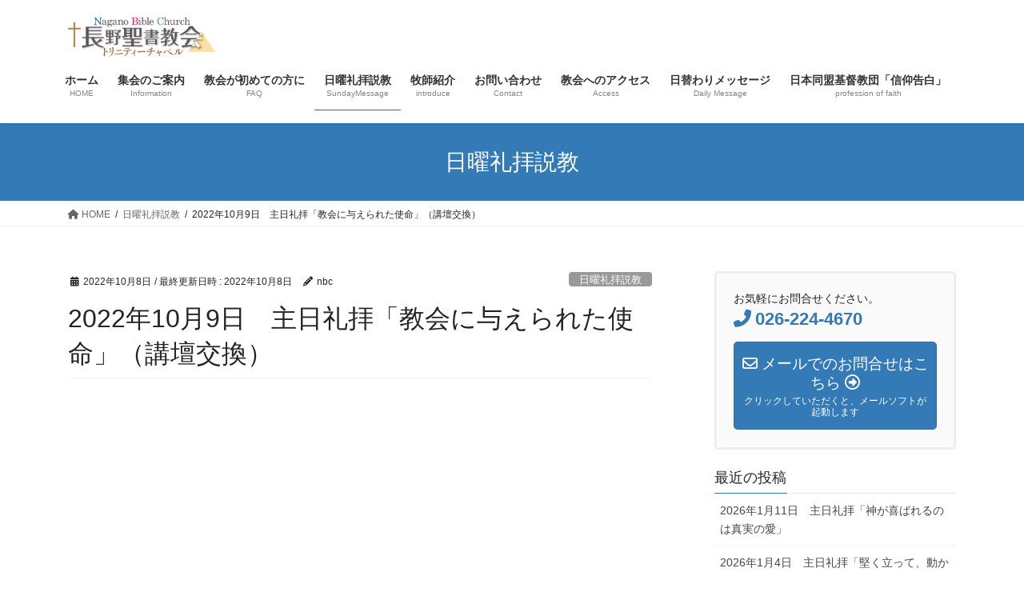

--- FILE ---
content_type: text/html; charset=UTF-8
request_url: https://nbc-trinity.net/2022/10/08/20221009/
body_size: 23995
content:
<!DOCTYPE html>
<html lang="ja">
<head>
<meta charset="utf-8">
<meta http-equiv="X-UA-Compatible" content="IE=edge">
<meta name="viewport" content="width=device-width, initial-scale=1">

<title>2022年10月9日　主日礼拝「教会に与えられた使命」（講壇交換） | 長野聖書教会トリニティーチャペル</title>
<meta name='robots' content='max-image-preview:large' />
<link rel='dns-prefetch' href='//webfonts.xserver.jp' />
<link rel="alternate" type="application/rss+xml" title="長野聖書教会トリニティーチャペル &raquo; フィード" href="https://nbc-trinity.net/feed/" />
<link rel="alternate" type="application/rss+xml" title="長野聖書教会トリニティーチャペル &raquo; コメントフィード" href="https://nbc-trinity.net/comments/feed/" />
<link rel="alternate" type="application/rss+xml" title="長野聖書教会トリニティーチャペル &raquo; 2022年10月9日　主日礼拝「教会に与えられた使命」（講壇交換） のコメントのフィード" href="https://nbc-trinity.net/2022/10/08/20221009/feed/" />
<link rel="alternate" title="oEmbed (JSON)" type="application/json+oembed" href="https://nbc-trinity.net/wp-json/oembed/1.0/embed?url=https%3A%2F%2Fnbc-trinity.net%2F2022%2F10%2F08%2F20221009%2F" />
<link rel="alternate" title="oEmbed (XML)" type="text/xml+oembed" href="https://nbc-trinity.net/wp-json/oembed/1.0/embed?url=https%3A%2F%2Fnbc-trinity.net%2F2022%2F10%2F08%2F20221009%2F&#038;format=xml" />
<meta name="description" content="https://youtu.be/81iPl09a7jw礼拝式順序礼拝前賛美報　告開　祷讃美歌　　7番「主のみいつと」主の祈り　564番「天にまします」（参照）使徒信条　566番「我は天地の」（参照）讃美歌　　499番「みたまよくだりて」聖　書　　ルカの福音書24章36〜53節説　教　　「教会に与えられた使命」栁沢己喜男師讃美歌　　502番「いともかしこし」献　金　　547番「いまささぐる」頌　栄　　541番「父、み子、みたまの」祝　祷" /><style id='wp-img-auto-sizes-contain-inline-css' type='text/css'>
img:is([sizes=auto i],[sizes^="auto," i]){contain-intrinsic-size:3000px 1500px}
/*# sourceURL=wp-img-auto-sizes-contain-inline-css */
</style>
<link rel='stylesheet' id='vkExUnit_common_style-css' href='https://nbc-trinity.net/wp-content/plugins/vk-all-in-one-expansion-unit/assets/css/vkExUnit_style.css?ver=9.93.3.0' type='text/css' media='all' />
<style id='vkExUnit_common_style-inline-css' type='text/css'>
.veu_promotion-alert__content--text { border: 1px solid rgba(0,0,0,0.125); padding: 0.5em 1em; border-radius: var(--vk-size-radius); margin-bottom: var(--vk-margin-block-bottom); font-size: 0.875rem; } /* Alert Content部分に段落タグを入れた場合に最後の段落の余白を0にする */ .veu_promotion-alert__content--text p:last-of-type{ margin-bottom:0; margin-top: 0; }
:root {--ver_page_top_button_url:url(https://nbc-trinity.net/wp-content/plugins/vk-all-in-one-expansion-unit/assets/images/to-top-btn-icon.svg);}@font-face {font-weight: normal;font-style: normal;font-family: "vk_sns";src: url("https://nbc-trinity.net/wp-content/plugins/vk-all-in-one-expansion-unit/inc/sns/icons/fonts/vk_sns.eot?-bq20cj");src: url("https://nbc-trinity.net/wp-content/plugins/vk-all-in-one-expansion-unit/inc/sns/icons/fonts/vk_sns.eot?#iefix-bq20cj") format("embedded-opentype"),url("https://nbc-trinity.net/wp-content/plugins/vk-all-in-one-expansion-unit/inc/sns/icons/fonts/vk_sns.woff?-bq20cj") format("woff"),url("https://nbc-trinity.net/wp-content/plugins/vk-all-in-one-expansion-unit/inc/sns/icons/fonts/vk_sns.ttf?-bq20cj") format("truetype"),url("https://nbc-trinity.net/wp-content/plugins/vk-all-in-one-expansion-unit/inc/sns/icons/fonts/vk_sns.svg?-bq20cj#vk_sns") format("svg");}
/*# sourceURL=vkExUnit_common_style-inline-css */
</style>
<style id='wp-emoji-styles-inline-css' type='text/css'>

	img.wp-smiley, img.emoji {
		display: inline !important;
		border: none !important;
		box-shadow: none !important;
		height: 1em !important;
		width: 1em !important;
		margin: 0 0.07em !important;
		vertical-align: -0.1em !important;
		background: none !important;
		padding: 0 !important;
	}
/*# sourceURL=wp-emoji-styles-inline-css */
</style>
<style id='wp-block-library-inline-css' type='text/css'>
:root{--wp-block-synced-color:#7a00df;--wp-block-synced-color--rgb:122,0,223;--wp-bound-block-color:var(--wp-block-synced-color);--wp-editor-canvas-background:#ddd;--wp-admin-theme-color:#007cba;--wp-admin-theme-color--rgb:0,124,186;--wp-admin-theme-color-darker-10:#006ba1;--wp-admin-theme-color-darker-10--rgb:0,107,160.5;--wp-admin-theme-color-darker-20:#005a87;--wp-admin-theme-color-darker-20--rgb:0,90,135;--wp-admin-border-width-focus:2px}@media (min-resolution:192dpi){:root{--wp-admin-border-width-focus:1.5px}}.wp-element-button{cursor:pointer}:root .has-very-light-gray-background-color{background-color:#eee}:root .has-very-dark-gray-background-color{background-color:#313131}:root .has-very-light-gray-color{color:#eee}:root .has-very-dark-gray-color{color:#313131}:root .has-vivid-green-cyan-to-vivid-cyan-blue-gradient-background{background:linear-gradient(135deg,#00d084,#0693e3)}:root .has-purple-crush-gradient-background{background:linear-gradient(135deg,#34e2e4,#4721fb 50%,#ab1dfe)}:root .has-hazy-dawn-gradient-background{background:linear-gradient(135deg,#faaca8,#dad0ec)}:root .has-subdued-olive-gradient-background{background:linear-gradient(135deg,#fafae1,#67a671)}:root .has-atomic-cream-gradient-background{background:linear-gradient(135deg,#fdd79a,#004a59)}:root .has-nightshade-gradient-background{background:linear-gradient(135deg,#330968,#31cdcf)}:root .has-midnight-gradient-background{background:linear-gradient(135deg,#020381,#2874fc)}:root{--wp--preset--font-size--normal:16px;--wp--preset--font-size--huge:42px}.has-regular-font-size{font-size:1em}.has-larger-font-size{font-size:2.625em}.has-normal-font-size{font-size:var(--wp--preset--font-size--normal)}.has-huge-font-size{font-size:var(--wp--preset--font-size--huge)}.has-text-align-center{text-align:center}.has-text-align-left{text-align:left}.has-text-align-right{text-align:right}.has-fit-text{white-space:nowrap!important}#end-resizable-editor-section{display:none}.aligncenter{clear:both}.items-justified-left{justify-content:flex-start}.items-justified-center{justify-content:center}.items-justified-right{justify-content:flex-end}.items-justified-space-between{justify-content:space-between}.screen-reader-text{border:0;clip-path:inset(50%);height:1px;margin:-1px;overflow:hidden;padding:0;position:absolute;width:1px;word-wrap:normal!important}.screen-reader-text:focus{background-color:#ddd;clip-path:none;color:#444;display:block;font-size:1em;height:auto;left:5px;line-height:normal;padding:15px 23px 14px;text-decoration:none;top:5px;width:auto;z-index:100000}html :where(.has-border-color){border-style:solid}html :where([style*=border-top-color]){border-top-style:solid}html :where([style*=border-right-color]){border-right-style:solid}html :where([style*=border-bottom-color]){border-bottom-style:solid}html :where([style*=border-left-color]){border-left-style:solid}html :where([style*=border-width]){border-style:solid}html :where([style*=border-top-width]){border-top-style:solid}html :where([style*=border-right-width]){border-right-style:solid}html :where([style*=border-bottom-width]){border-bottom-style:solid}html :where([style*=border-left-width]){border-left-style:solid}html :where(img[class*=wp-image-]){height:auto;max-width:100%}:where(figure){margin:0 0 1em}html :where(.is-position-sticky){--wp-admin--admin-bar--position-offset:var(--wp-admin--admin-bar--height,0px)}@media screen and (max-width:600px){html :where(.is-position-sticky){--wp-admin--admin-bar--position-offset:0px}}
.vk-cols--reverse{flex-direction:row-reverse}.vk-cols--hasbtn{margin-bottom:0}.vk-cols--hasbtn>.row>.vk_gridColumn_item,.vk-cols--hasbtn>.wp-block-column{position:relative;padding-bottom:3em}.vk-cols--hasbtn>.row>.vk_gridColumn_item>.wp-block-buttons,.vk-cols--hasbtn>.row>.vk_gridColumn_item>.vk_button,.vk-cols--hasbtn>.wp-block-column>.wp-block-buttons,.vk-cols--hasbtn>.wp-block-column>.vk_button{position:absolute;bottom:0;width:100%}.vk-cols--fit.wp-block-columns{gap:0}.vk-cols--fit.wp-block-columns,.vk-cols--fit.wp-block-columns:not(.is-not-stacked-on-mobile){margin-top:0;margin-bottom:0;justify-content:space-between}.vk-cols--fit.wp-block-columns>.wp-block-column *:last-child,.vk-cols--fit.wp-block-columns:not(.is-not-stacked-on-mobile)>.wp-block-column *:last-child{margin-bottom:0}.vk-cols--fit.wp-block-columns>.wp-block-column>.wp-block-cover,.vk-cols--fit.wp-block-columns:not(.is-not-stacked-on-mobile)>.wp-block-column>.wp-block-cover{margin-top:0}.vk-cols--fit.wp-block-columns.has-background,.vk-cols--fit.wp-block-columns:not(.is-not-stacked-on-mobile).has-background{padding:0}@media(max-width: 599px){.vk-cols--fit.wp-block-columns:not(.has-background)>.wp-block-column:not(.has-background),.vk-cols--fit.wp-block-columns:not(.is-not-stacked-on-mobile):not(.has-background)>.wp-block-column:not(.has-background){padding-left:0 !important;padding-right:0 !important}}@media(min-width: 782px){.vk-cols--fit.wp-block-columns .block-editor-block-list__block.wp-block-column:not(:first-child),.vk-cols--fit.wp-block-columns>.wp-block-column:not(:first-child),.vk-cols--fit.wp-block-columns:not(.is-not-stacked-on-mobile) .block-editor-block-list__block.wp-block-column:not(:first-child),.vk-cols--fit.wp-block-columns:not(.is-not-stacked-on-mobile)>.wp-block-column:not(:first-child){margin-left:0}}@media(min-width: 600px)and (max-width: 781px){.vk-cols--fit.wp-block-columns .wp-block-column:nth-child(2n),.vk-cols--fit.wp-block-columns:not(.is-not-stacked-on-mobile) .wp-block-column:nth-child(2n){margin-left:0}.vk-cols--fit.wp-block-columns .wp-block-column:not(:only-child),.vk-cols--fit.wp-block-columns:not(.is-not-stacked-on-mobile) .wp-block-column:not(:only-child){flex-basis:50% !important}}.vk-cols--fit--gap1.wp-block-columns{gap:1px}@media(min-width: 600px)and (max-width: 781px){.vk-cols--fit--gap1.wp-block-columns .wp-block-column:not(:only-child){flex-basis:calc(50% - 1px) !important}}.vk-cols--fit.vk-cols--grid>.block-editor-block-list__block,.vk-cols--fit.vk-cols--grid>.wp-block-column,.vk-cols--fit.vk-cols--grid:not(.is-not-stacked-on-mobile)>.block-editor-block-list__block,.vk-cols--fit.vk-cols--grid:not(.is-not-stacked-on-mobile)>.wp-block-column{flex-basis:50%;box-sizing:border-box}@media(max-width: 599px){.vk-cols--fit.vk-cols--grid.vk-cols--grid--alignfull>.wp-block-column:nth-child(2)>.wp-block-cover,.vk-cols--fit.vk-cols--grid:not(.is-not-stacked-on-mobile).vk-cols--grid--alignfull>.wp-block-column:nth-child(2)>.wp-block-cover{width:100vw;margin-right:calc((100% - 100vw)/2);margin-left:calc((100% - 100vw)/2)}}@media(min-width: 600px){.vk-cols--fit.vk-cols--grid.vk-cols--grid--alignfull>.wp-block-column:nth-child(2)>.wp-block-cover,.vk-cols--fit.vk-cols--grid:not(.is-not-stacked-on-mobile).vk-cols--grid--alignfull>.wp-block-column:nth-child(2)>.wp-block-cover{margin-right:calc(100% - 50vw);width:50vw}}@media(min-width: 600px){.vk-cols--fit.vk-cols--grid.vk-cols--grid--alignfull.vk-cols--reverse>.wp-block-column,.vk-cols--fit.vk-cols--grid:not(.is-not-stacked-on-mobile).vk-cols--grid--alignfull.vk-cols--reverse>.wp-block-column{margin-left:0;margin-right:0}.vk-cols--fit.vk-cols--grid.vk-cols--grid--alignfull.vk-cols--reverse>.wp-block-column:nth-child(2)>.wp-block-cover,.vk-cols--fit.vk-cols--grid:not(.is-not-stacked-on-mobile).vk-cols--grid--alignfull.vk-cols--reverse>.wp-block-column:nth-child(2)>.wp-block-cover{margin-left:calc(100% - 50vw)}}.vk-cols--menu h2,.vk-cols--menu h3,.vk-cols--menu h4,.vk-cols--menu h5{margin-bottom:.2em;text-shadow:#000 0 0 10px}.vk-cols--menu h2:first-child,.vk-cols--menu h3:first-child,.vk-cols--menu h4:first-child,.vk-cols--menu h5:first-child{margin-top:0}.vk-cols--menu p{margin-bottom:1rem;text-shadow:#000 0 0 10px}.vk-cols--menu .wp-block-cover__inner-container:last-child{margin-bottom:0}.vk-cols--fitbnrs .wp-block-column .wp-block-cover:hover img{filter:unset}.vk-cols--fitbnrs .wp-block-column .wp-block-cover:hover{background-color:unset}.vk-cols--fitbnrs .wp-block-column .wp-block-cover:hover .wp-block-cover__image-background{filter:unset !important}.vk-cols--fitbnrs .wp-block-cover__inner-container{position:absolute;height:100%;width:100%}.vk-cols--fitbnrs .vk_button{height:100%;margin:0}.vk-cols--fitbnrs .vk_button .vk_button_btn,.vk-cols--fitbnrs .vk_button .btn{height:100%;width:100%;border:none;box-shadow:none;background-color:unset !important;transition:unset}.vk-cols--fitbnrs .vk_button .vk_button_btn:hover,.vk-cols--fitbnrs .vk_button .btn:hover{transition:unset}.vk-cols--fitbnrs .vk_button .vk_button_btn:after,.vk-cols--fitbnrs .vk_button .btn:after{border:none}.vk-cols--fitbnrs .vk_button .vk_button_link_txt{width:100%;position:absolute;top:50%;left:50%;transform:translateY(-50%) translateX(-50%);font-size:2rem;text-shadow:#000 0 0 10px}.vk-cols--fitbnrs .vk_button .vk_button_link_subCaption{width:100%;position:absolute;top:calc(50% + 2.2em);left:50%;transform:translateY(-50%) translateX(-50%);text-shadow:#000 0 0 10px}@media(min-width: 992px){.vk-cols--media.wp-block-columns{gap:3rem}}.vk-fit-map figure{margin-bottom:0}.vk-fit-map iframe{position:relative;margin-bottom:0;display:block;max-height:400px;width:100vw}.vk-fit-map:is(.alignfull,.alignwide) div{max-width:100%}.vk-table--th--width25 :where(tr>*:first-child){width:25%}.vk-table--th--width30 :where(tr>*:first-child){width:30%}.vk-table--th--width35 :where(tr>*:first-child){width:35%}.vk-table--th--width40 :where(tr>*:first-child){width:40%}.vk-table--th--bg-bright :where(tr>*:first-child){background-color:var(--wp--preset--color--bg-secondary, rgba(0, 0, 0, 0.05))}@media(max-width: 599px){.vk-table--mobile-block :is(th,td){width:100%;display:block}.vk-table--mobile-block.wp-block-table table :is(th,td){border-top:none}}.vk-table--width--th25 :where(tr>*:first-child){width:25%}.vk-table--width--th30 :where(tr>*:first-child){width:30%}.vk-table--width--th35 :where(tr>*:first-child){width:35%}.vk-table--width--th40 :where(tr>*:first-child){width:40%}.no-margin{margin:0}@media(max-width: 599px){.wp-block-image.vk-aligncenter--mobile>.alignright{float:none;margin-left:auto;margin-right:auto}.vk-no-padding-horizontal--mobile{padding-left:0 !important;padding-right:0 !important}}
/* VK Color Palettes */

/*# sourceURL=wp-block-library-inline-css */
</style><style id='wp-block-heading-inline-css' type='text/css'>
h1:where(.wp-block-heading).has-background,h2:where(.wp-block-heading).has-background,h3:where(.wp-block-heading).has-background,h4:where(.wp-block-heading).has-background,h5:where(.wp-block-heading).has-background,h6:where(.wp-block-heading).has-background{padding:1.25em 2.375em}h1.has-text-align-left[style*=writing-mode]:where([style*=vertical-lr]),h1.has-text-align-right[style*=writing-mode]:where([style*=vertical-rl]),h2.has-text-align-left[style*=writing-mode]:where([style*=vertical-lr]),h2.has-text-align-right[style*=writing-mode]:where([style*=vertical-rl]),h3.has-text-align-left[style*=writing-mode]:where([style*=vertical-lr]),h3.has-text-align-right[style*=writing-mode]:where([style*=vertical-rl]),h4.has-text-align-left[style*=writing-mode]:where([style*=vertical-lr]),h4.has-text-align-right[style*=writing-mode]:where([style*=vertical-rl]),h5.has-text-align-left[style*=writing-mode]:where([style*=vertical-lr]),h5.has-text-align-right[style*=writing-mode]:where([style*=vertical-rl]),h6.has-text-align-left[style*=writing-mode]:where([style*=vertical-lr]),h6.has-text-align-right[style*=writing-mode]:where([style*=vertical-rl]){rotate:180deg}
/*# sourceURL=https://nbc-trinity.net/wp-includes/blocks/heading/style.min.css */
</style>
<style id='wp-block-paragraph-inline-css' type='text/css'>
.is-small-text{font-size:.875em}.is-regular-text{font-size:1em}.is-large-text{font-size:2.25em}.is-larger-text{font-size:3em}.has-drop-cap:not(:focus):first-letter{float:left;font-size:8.4em;font-style:normal;font-weight:100;line-height:.68;margin:.05em .1em 0 0;text-transform:uppercase}body.rtl .has-drop-cap:not(:focus):first-letter{float:none;margin-left:.1em}p.has-drop-cap.has-background{overflow:hidden}:root :where(p.has-background){padding:1.25em 2.375em}:where(p.has-text-color:not(.has-link-color)) a{color:inherit}p.has-text-align-left[style*="writing-mode:vertical-lr"],p.has-text-align-right[style*="writing-mode:vertical-rl"]{rotate:180deg}
/*# sourceURL=https://nbc-trinity.net/wp-includes/blocks/paragraph/style.min.css */
</style>
<link rel='stylesheet' id='vk-blocks/spacer-css' href='https://nbc-trinity.net/wp-content/plugins/vk-blocks/build/spacer/style.css?ver=1.63.0.1' type='text/css' media='all' />
<style id='global-styles-inline-css' type='text/css'>
:root{--wp--preset--aspect-ratio--square: 1;--wp--preset--aspect-ratio--4-3: 4/3;--wp--preset--aspect-ratio--3-4: 3/4;--wp--preset--aspect-ratio--3-2: 3/2;--wp--preset--aspect-ratio--2-3: 2/3;--wp--preset--aspect-ratio--16-9: 16/9;--wp--preset--aspect-ratio--9-16: 9/16;--wp--preset--color--black: #000000;--wp--preset--color--cyan-bluish-gray: #abb8c3;--wp--preset--color--white: #ffffff;--wp--preset--color--pale-pink: #f78da7;--wp--preset--color--vivid-red: #cf2e2e;--wp--preset--color--luminous-vivid-orange: #ff6900;--wp--preset--color--luminous-vivid-amber: #fcb900;--wp--preset--color--light-green-cyan: #7bdcb5;--wp--preset--color--vivid-green-cyan: #00d084;--wp--preset--color--pale-cyan-blue: #8ed1fc;--wp--preset--color--vivid-cyan-blue: #0693e3;--wp--preset--color--vivid-purple: #9b51e0;--wp--preset--gradient--vivid-cyan-blue-to-vivid-purple: linear-gradient(135deg,rgb(6,147,227) 0%,rgb(155,81,224) 100%);--wp--preset--gradient--light-green-cyan-to-vivid-green-cyan: linear-gradient(135deg,rgb(122,220,180) 0%,rgb(0,208,130) 100%);--wp--preset--gradient--luminous-vivid-amber-to-luminous-vivid-orange: linear-gradient(135deg,rgb(252,185,0) 0%,rgb(255,105,0) 100%);--wp--preset--gradient--luminous-vivid-orange-to-vivid-red: linear-gradient(135deg,rgb(255,105,0) 0%,rgb(207,46,46) 100%);--wp--preset--gradient--very-light-gray-to-cyan-bluish-gray: linear-gradient(135deg,rgb(238,238,238) 0%,rgb(169,184,195) 100%);--wp--preset--gradient--cool-to-warm-spectrum: linear-gradient(135deg,rgb(74,234,220) 0%,rgb(151,120,209) 20%,rgb(207,42,186) 40%,rgb(238,44,130) 60%,rgb(251,105,98) 80%,rgb(254,248,76) 100%);--wp--preset--gradient--blush-light-purple: linear-gradient(135deg,rgb(255,206,236) 0%,rgb(152,150,240) 100%);--wp--preset--gradient--blush-bordeaux: linear-gradient(135deg,rgb(254,205,165) 0%,rgb(254,45,45) 50%,rgb(107,0,62) 100%);--wp--preset--gradient--luminous-dusk: linear-gradient(135deg,rgb(255,203,112) 0%,rgb(199,81,192) 50%,rgb(65,88,208) 100%);--wp--preset--gradient--pale-ocean: linear-gradient(135deg,rgb(255,245,203) 0%,rgb(182,227,212) 50%,rgb(51,167,181) 100%);--wp--preset--gradient--electric-grass: linear-gradient(135deg,rgb(202,248,128) 0%,rgb(113,206,126) 100%);--wp--preset--gradient--midnight: linear-gradient(135deg,rgb(2,3,129) 0%,rgb(40,116,252) 100%);--wp--preset--font-size--small: 13px;--wp--preset--font-size--medium: 20px;--wp--preset--font-size--large: 36px;--wp--preset--font-size--x-large: 42px;--wp--preset--spacing--20: 0.44rem;--wp--preset--spacing--30: 0.67rem;--wp--preset--spacing--40: 1rem;--wp--preset--spacing--50: 1.5rem;--wp--preset--spacing--60: 2.25rem;--wp--preset--spacing--70: 3.38rem;--wp--preset--spacing--80: 5.06rem;--wp--preset--shadow--natural: 6px 6px 9px rgba(0, 0, 0, 0.2);--wp--preset--shadow--deep: 12px 12px 50px rgba(0, 0, 0, 0.4);--wp--preset--shadow--sharp: 6px 6px 0px rgba(0, 0, 0, 0.2);--wp--preset--shadow--outlined: 6px 6px 0px -3px rgb(255, 255, 255), 6px 6px rgb(0, 0, 0);--wp--preset--shadow--crisp: 6px 6px 0px rgb(0, 0, 0);}:where(.is-layout-flex){gap: 0.5em;}:where(.is-layout-grid){gap: 0.5em;}body .is-layout-flex{display: flex;}.is-layout-flex{flex-wrap: wrap;align-items: center;}.is-layout-flex > :is(*, div){margin: 0;}body .is-layout-grid{display: grid;}.is-layout-grid > :is(*, div){margin: 0;}:where(.wp-block-columns.is-layout-flex){gap: 2em;}:where(.wp-block-columns.is-layout-grid){gap: 2em;}:where(.wp-block-post-template.is-layout-flex){gap: 1.25em;}:where(.wp-block-post-template.is-layout-grid){gap: 1.25em;}.has-black-color{color: var(--wp--preset--color--black) !important;}.has-cyan-bluish-gray-color{color: var(--wp--preset--color--cyan-bluish-gray) !important;}.has-white-color{color: var(--wp--preset--color--white) !important;}.has-pale-pink-color{color: var(--wp--preset--color--pale-pink) !important;}.has-vivid-red-color{color: var(--wp--preset--color--vivid-red) !important;}.has-luminous-vivid-orange-color{color: var(--wp--preset--color--luminous-vivid-orange) !important;}.has-luminous-vivid-amber-color{color: var(--wp--preset--color--luminous-vivid-amber) !important;}.has-light-green-cyan-color{color: var(--wp--preset--color--light-green-cyan) !important;}.has-vivid-green-cyan-color{color: var(--wp--preset--color--vivid-green-cyan) !important;}.has-pale-cyan-blue-color{color: var(--wp--preset--color--pale-cyan-blue) !important;}.has-vivid-cyan-blue-color{color: var(--wp--preset--color--vivid-cyan-blue) !important;}.has-vivid-purple-color{color: var(--wp--preset--color--vivid-purple) !important;}.has-black-background-color{background-color: var(--wp--preset--color--black) !important;}.has-cyan-bluish-gray-background-color{background-color: var(--wp--preset--color--cyan-bluish-gray) !important;}.has-white-background-color{background-color: var(--wp--preset--color--white) !important;}.has-pale-pink-background-color{background-color: var(--wp--preset--color--pale-pink) !important;}.has-vivid-red-background-color{background-color: var(--wp--preset--color--vivid-red) !important;}.has-luminous-vivid-orange-background-color{background-color: var(--wp--preset--color--luminous-vivid-orange) !important;}.has-luminous-vivid-amber-background-color{background-color: var(--wp--preset--color--luminous-vivid-amber) !important;}.has-light-green-cyan-background-color{background-color: var(--wp--preset--color--light-green-cyan) !important;}.has-vivid-green-cyan-background-color{background-color: var(--wp--preset--color--vivid-green-cyan) !important;}.has-pale-cyan-blue-background-color{background-color: var(--wp--preset--color--pale-cyan-blue) !important;}.has-vivid-cyan-blue-background-color{background-color: var(--wp--preset--color--vivid-cyan-blue) !important;}.has-vivid-purple-background-color{background-color: var(--wp--preset--color--vivid-purple) !important;}.has-black-border-color{border-color: var(--wp--preset--color--black) !important;}.has-cyan-bluish-gray-border-color{border-color: var(--wp--preset--color--cyan-bluish-gray) !important;}.has-white-border-color{border-color: var(--wp--preset--color--white) !important;}.has-pale-pink-border-color{border-color: var(--wp--preset--color--pale-pink) !important;}.has-vivid-red-border-color{border-color: var(--wp--preset--color--vivid-red) !important;}.has-luminous-vivid-orange-border-color{border-color: var(--wp--preset--color--luminous-vivid-orange) !important;}.has-luminous-vivid-amber-border-color{border-color: var(--wp--preset--color--luminous-vivid-amber) !important;}.has-light-green-cyan-border-color{border-color: var(--wp--preset--color--light-green-cyan) !important;}.has-vivid-green-cyan-border-color{border-color: var(--wp--preset--color--vivid-green-cyan) !important;}.has-pale-cyan-blue-border-color{border-color: var(--wp--preset--color--pale-cyan-blue) !important;}.has-vivid-cyan-blue-border-color{border-color: var(--wp--preset--color--vivid-cyan-blue) !important;}.has-vivid-purple-border-color{border-color: var(--wp--preset--color--vivid-purple) !important;}.has-vivid-cyan-blue-to-vivid-purple-gradient-background{background: var(--wp--preset--gradient--vivid-cyan-blue-to-vivid-purple) !important;}.has-light-green-cyan-to-vivid-green-cyan-gradient-background{background: var(--wp--preset--gradient--light-green-cyan-to-vivid-green-cyan) !important;}.has-luminous-vivid-amber-to-luminous-vivid-orange-gradient-background{background: var(--wp--preset--gradient--luminous-vivid-amber-to-luminous-vivid-orange) !important;}.has-luminous-vivid-orange-to-vivid-red-gradient-background{background: var(--wp--preset--gradient--luminous-vivid-orange-to-vivid-red) !important;}.has-very-light-gray-to-cyan-bluish-gray-gradient-background{background: var(--wp--preset--gradient--very-light-gray-to-cyan-bluish-gray) !important;}.has-cool-to-warm-spectrum-gradient-background{background: var(--wp--preset--gradient--cool-to-warm-spectrum) !important;}.has-blush-light-purple-gradient-background{background: var(--wp--preset--gradient--blush-light-purple) !important;}.has-blush-bordeaux-gradient-background{background: var(--wp--preset--gradient--blush-bordeaux) !important;}.has-luminous-dusk-gradient-background{background: var(--wp--preset--gradient--luminous-dusk) !important;}.has-pale-ocean-gradient-background{background: var(--wp--preset--gradient--pale-ocean) !important;}.has-electric-grass-gradient-background{background: var(--wp--preset--gradient--electric-grass) !important;}.has-midnight-gradient-background{background: var(--wp--preset--gradient--midnight) !important;}.has-small-font-size{font-size: var(--wp--preset--font-size--small) !important;}.has-medium-font-size{font-size: var(--wp--preset--font-size--medium) !important;}.has-large-font-size{font-size: var(--wp--preset--font-size--large) !important;}.has-x-large-font-size{font-size: var(--wp--preset--font-size--x-large) !important;}
/*# sourceURL=global-styles-inline-css */
</style>

<style id='classic-theme-styles-inline-css' type='text/css'>
/*! This file is auto-generated */
.wp-block-button__link{color:#fff;background-color:#32373c;border-radius:9999px;box-shadow:none;text-decoration:none;padding:calc(.667em + 2px) calc(1.333em + 2px);font-size:1.125em}.wp-block-file__button{background:#32373c;color:#fff;text-decoration:none}
/*# sourceURL=/wp-includes/css/classic-themes.min.css */
</style>
<link rel='stylesheet' id='contact-form-7-css' href='https://nbc-trinity.net/wp-content/plugins/contact-form-7/includes/css/styles.css?ver=5.8.2' type='text/css' media='all' />
<link rel='stylesheet' id='veu-cta-css' href='https://nbc-trinity.net/wp-content/plugins/vk-all-in-one-expansion-unit/inc/call-to-action/package/assets/css/style.css?ver=9.93.3.0' type='text/css' media='all' />
<link rel='stylesheet' id='vk-swiper-style-css' href='https://nbc-trinity.net/wp-content/plugins/vk-blocks/vendor/vektor-inc/vk-swiper/src/assets/css/swiper-bundle.min.css?ver=9.3.2' type='text/css' media='all' />
<link rel='stylesheet' id='bootstrap-4-style-css' href='https://nbc-trinity.net/wp-content/themes/lightning/_g2/library/bootstrap-4/css/bootstrap.min.css?ver=4.5.0' type='text/css' media='all' />
<link rel='stylesheet' id='lightning-common-style-css' href='https://nbc-trinity.net/wp-content/themes/lightning/_g2/assets/css/common.css?ver=15.14.2' type='text/css' media='all' />
<style id='lightning-common-style-inline-css' type='text/css'>
/* vk-mobile-nav */:root {--vk-mobile-nav-menu-btn-bg-src: url("https://nbc-trinity.net/wp-content/themes/lightning/_g2/inc/vk-mobile-nav/package/images/vk-menu-btn-black.svg");--vk-mobile-nav-menu-btn-close-bg-src: url("https://nbc-trinity.net/wp-content/themes/lightning/_g2/inc/vk-mobile-nav/package/images/vk-menu-close-black.svg");--vk-menu-acc-icon-open-black-bg-src: url("https://nbc-trinity.net/wp-content/themes/lightning/_g2/inc/vk-mobile-nav/package/images/vk-menu-acc-icon-open-black.svg");--vk-menu-acc-icon-open-white-bg-src: url("https://nbc-trinity.net/wp-content/themes/lightning/_g2/inc/vk-mobile-nav/package/images/vk-menu-acc-icon-open-white.svg");--vk-menu-acc-icon-close-black-bg-src: url("https://nbc-trinity.net/wp-content/themes/lightning/_g2/inc/vk-mobile-nav/package/images/vk-menu-close-black.svg");--vk-menu-acc-icon-close-white-bg-src: url("https://nbc-trinity.net/wp-content/themes/lightning/_g2/inc/vk-mobile-nav/package/images/vk-menu-close-white.svg");}
/*# sourceURL=lightning-common-style-inline-css */
</style>
<link rel='stylesheet' id='lightning-design-style-css' href='https://nbc-trinity.net/wp-content/themes/lightning/_g2/design-skin/origin2/css/style.css?ver=15.14.2' type='text/css' media='all' />
<style id='lightning-design-style-inline-css' type='text/css'>
:root {--color-key:#337ab7;--wp--preset--color--vk-color-primary:#337ab7;--color-key-dark:#2e6da4;}
/* ltg common custom */:root {--vk-menu-acc-btn-border-color:#333;--vk-color-primary:#337ab7;--vk-color-primary-dark:#2e6da4;--vk-color-primary-vivid:#3886c9;--color-key:#337ab7;--wp--preset--color--vk-color-primary:#337ab7;--color-key-dark:#2e6da4;}.veu_color_txt_key { color:#2e6da4 ; }.veu_color_bg_key { background-color:#2e6da4 ; }.veu_color_border_key { border-color:#2e6da4 ; }.btn-default { border-color:#337ab7;color:#337ab7;}.btn-default:focus,.btn-default:hover { border-color:#337ab7;background-color: #337ab7; }.wp-block-search__button,.btn-primary { background-color:#337ab7;border-color:#2e6da4; }.wp-block-search__button:focus,.wp-block-search__button:hover,.btn-primary:not(:disabled):not(.disabled):active,.btn-primary:focus,.btn-primary:hover { background-color:#2e6da4;border-color:#337ab7; }.btn-outline-primary { color : #337ab7 ; border-color:#337ab7; }.btn-outline-primary:not(:disabled):not(.disabled):active,.btn-outline-primary:focus,.btn-outline-primary:hover { color : #fff; background-color:#337ab7;border-color:#2e6da4; }a { color:#337ab7; }
.tagcloud a:before { font-family: "Font Awesome 5 Free";content: "\f02b";font-weight: bold; }
.media .media-body .media-heading a:hover { color:#337ab7; }@media (min-width: 768px){.gMenu > li:before,.gMenu > li.menu-item-has-children::after { border-bottom-color:#2e6da4 }.gMenu li li { background-color:#2e6da4 }.gMenu li li a:hover { background-color:#337ab7; }} /* @media (min-width: 768px) */.page-header { background-color:#337ab7; }h2,.mainSection-title { border-top-color:#337ab7; }h3:after,.subSection-title:after { border-bottom-color:#337ab7; }ul.page-numbers li span.page-numbers.current,.page-link dl .post-page-numbers.current { background-color:#337ab7; }.pager li > a { border-color:#337ab7;color:#337ab7;}.pager li > a:hover { background-color:#337ab7;color:#fff;}.siteFooter { border-top-color:#337ab7; }dt { border-left-color:#337ab7; }:root {--g_nav_main_acc_icon_open_url:url(https://nbc-trinity.net/wp-content/themes/lightning/_g2/inc/vk-mobile-nav/package/images/vk-menu-acc-icon-open-black.svg);--g_nav_main_acc_icon_close_url: url(https://nbc-trinity.net/wp-content/themes/lightning/_g2/inc/vk-mobile-nav/package/images/vk-menu-close-black.svg);--g_nav_sub_acc_icon_open_url: url(https://nbc-trinity.net/wp-content/themes/lightning/_g2/inc/vk-mobile-nav/package/images/vk-menu-acc-icon-open-white.svg);--g_nav_sub_acc_icon_close_url: url(https://nbc-trinity.net/wp-content/themes/lightning/_g2/inc/vk-mobile-nav/package/images/vk-menu-close-white.svg);}
/*# sourceURL=lightning-design-style-inline-css */
</style>
<link rel='stylesheet' id='vk-blocks-build-css-css' href='https://nbc-trinity.net/wp-content/plugins/vk-blocks/build/block-build.css?ver=1.63.0.1' type='text/css' media='all' />
<style id='vk-blocks-build-css-inline-css' type='text/css'>
:root {--vk_flow-arrow: url(https://nbc-trinity.net/wp-content/plugins/vk-blocks/inc/vk-blocks/images/arrow_bottom.svg);--vk_image-mask-wave01: url(https://nbc-trinity.net/wp-content/plugins/vk-blocks/inc/vk-blocks/images/wave01.svg);--vk_image-mask-wave02: url(https://nbc-trinity.net/wp-content/plugins/vk-blocks/inc/vk-blocks/images/wave02.svg);--vk_image-mask-wave03: url(https://nbc-trinity.net/wp-content/plugins/vk-blocks/inc/vk-blocks/images/wave03.svg);--vk_image-mask-wave04: url(https://nbc-trinity.net/wp-content/plugins/vk-blocks/inc/vk-blocks/images/wave04.svg);}

	:root {

		--vk-balloon-border-width:1px;

		--vk-balloon-speech-offset:-12px;
	}
	
/*# sourceURL=vk-blocks-build-css-inline-css */
</style>
<link rel='stylesheet' id='lightning-theme-style-css' href='https://nbc-trinity.net/wp-content/themes/lightning/style.css?ver=15.14.2' type='text/css' media='all' />
<link rel='stylesheet' id='vk-font-awesome-css' href='https://nbc-trinity.net/wp-content/themes/lightning/vendor/vektor-inc/font-awesome-versions/src/versions/6/css/all.min.css?ver=6.4.2' type='text/css' media='all' />
<script type="text/javascript" src="https://nbc-trinity.net/wp-includes/js/jquery/jquery.min.js?ver=3.7.1" id="jquery-core-js"></script>
<script type="text/javascript" src="https://nbc-trinity.net/wp-includes/js/jquery/jquery-migrate.min.js?ver=3.4.1" id="jquery-migrate-js"></script>
<script type="text/javascript" src="//webfonts.xserver.jp/js/xserverv3.js?fadein=0&amp;ver=2.0.5" id="typesquare_std-js"></script>
<link rel="https://api.w.org/" href="https://nbc-trinity.net/wp-json/" /><link rel="alternate" title="JSON" type="application/json" href="https://nbc-trinity.net/wp-json/wp/v2/posts/3707" /><link rel="EditURI" type="application/rsd+xml" title="RSD" href="https://nbc-trinity.net/xmlrpc.php?rsd" />
<meta name="generator" content="WordPress 6.9" />
<link rel="canonical" href="https://nbc-trinity.net/2022/10/08/20221009/" />
<link rel='shortlink' href='https://nbc-trinity.net/?p=3707' />
<style id="lightning-color-custom-for-plugins" type="text/css">/* ltg theme common */.color_key_bg,.color_key_bg_hover:hover{background-color: #337ab7;}.color_key_txt,.color_key_txt_hover:hover{color: #337ab7;}.color_key_border,.color_key_border_hover:hover{border-color: #337ab7;}.color_key_dark_bg,.color_key_dark_bg_hover:hover{background-color: #2e6da4;}.color_key_dark_txt,.color_key_dark_txt_hover:hover{color: #2e6da4;}.color_key_dark_border,.color_key_dark_border_hover:hover{border-color: #2e6da4;}</style><style type="text/css" id="custom-background-css">
body.custom-background { background-color: #ffffff; }
</style>
	<!-- [ VK All in One Expansion Unit OGP ] -->
<meta property="og:site_name" content="長野聖書教会トリニティーチャペル" />
<meta property="og:url" content="https://nbc-trinity.net/2022/10/08/20221009/" />
<meta property="og:title" content="2022年10月9日　主日礼拝「教会に与えられた使命」（講壇交換） | 長野聖書教会トリニティーチャペル" />
<meta property="og:description" content="https://youtu.be/81iPl09a7jw礼拝式順序礼拝前賛美報　告開　祷讃美歌　　7番「主のみいつと」主の祈り　564番「天にまします」（参照）使徒信条　566番「我は天地の」（参照）讃美歌　　499番「みたまよくだりて」聖　書　　ルカの福音書24章36〜53節説　教　　「教会に与えられた使命」栁沢己喜男師讃美歌　　502番「いともかしこし」献　金　　547番「いまささぐる」頌　栄　　541番「父、み子、みたまの」祝　祷" />
<meta property="fb:app_id" content="176315880383396" />
<meta property="og:type" content="article" />
<meta property="og:image" content="http://nbc-trinity.net/wp-content/uploads/2020/05/fb.jpg" />
<meta property="og:image:width" content="1280" />
<meta property="og:image:height" content="720" />
<!-- [ / VK All in One Expansion Unit OGP ] -->
<!-- [ VK All in One Expansion Unit twitter card ] -->
<meta name="twitter:card" content="summary_large_image">
<meta name="twitter:description" content="https://youtu.be/81iPl09a7jw礼拝式順序礼拝前賛美報　告開　祷讃美歌　　7番「主のみいつと」主の祈り　564番「天にまします」（参照）使徒信条　566番「我は天地の」（参照）讃美歌　　499番「みたまよくだりて」聖　書　　ルカの福音書24章36〜53節説　教　　「教会に与えられた使命」栁沢己喜男師讃美歌　　502番「いともかしこし」献　金　　547番「いまささぐる」頌　栄　　541番「父、み子、みたまの」祝　祷">
<meta name="twitter:title" content="2022年10月9日　主日礼拝「教会に与えられた使命」（講壇交換） | 長野聖書教会トリニティーチャペル">
<meta name="twitter:url" content="https://nbc-trinity.net/2022/10/08/20221009/">
	<meta name="twitter:image" content="http://nbc-trinity.net/wp-content/uploads/2020/05/fb.jpg">
	<meta name="twitter:domain" content="nbc-trinity.net">
	<meta name="twitter:site" content="@0sgQ5xfTWtA8l4q">
	<!-- [ / VK All in One Expansion Unit twitter card ] -->
			<style type="text/css" id="wp-custom-css">
			本日の聖書箇所
ルカの福音書24章13〜35節
説教題
「エマオへの道」
今週の聖句
道々お話しになっている間も、聖書を説明してくださった間も、私たちの心はうちに燃えていたではないか。
ルカの福音書24章32節
&nbsp;
&nbsp;
訳してみましょう。
1887　Unexpected changes are opportunities in disguise.
（予想外の変化は、チャンスが偽装したもの（であるかもしれない）。）
1888　The closer we walk with God, the clearer we see His guidance.
（私たちが神と歩こうと近づくほど、私たちは彼の指導をより明確に見ます。）
&nbsp;
&nbsp;
&nbsp;
説教メモ
テレビのクイズ番組で、一つの画像が徐々に変化していき、最終的にどこが変わったかを当てるというものがあります。短い時間で変わっていくのですが、見ているときはなかなかその変化に気付きません。しかし最終的に最初と最後の絵を比べると、明らかに大きな違いとなっていることが分かるのです。今朝のメッセージは、そのことを思い起こしながらお聞き頂きたいと思います。
&nbsp;
１．エマオに向かう弟子
イエス様は十字架で死なれてから50日あまりたった時、イエス様が逮捕された際に散り散りになった弟子たちが突然力強くイエスのよみがえりを語り始めるようになりました。ペンテコステの出来事です。それは検証不可能な遠い過去のことではなく、50日後。それはまだ生々しい記憶が残っていた時です。嘘をついているならたちどころにすべてを否定されたでしょう。しかし否定されるどころか、その証言は多くの人々に受け入れられていきました。なぜでしょうか。
イエス様の復活に関して、最も基本的な歴史的事実は、「イエス様が納められていた墓が空っぽになっていた」こと。弟子たちがわずか50日後に「イエスは復活した。私たちは主にお会いした」と証言し始めました。先週も見ましたが、女たちは御使いに「ここにはおられません。よみがえられたのです」というメッセージを弟子たちに告げました。弟子たちのうちの二人、ペテロとヨハネは、最初は女たちの言ったことはたわごとのように思い信じなかったのですが、もしかしたらという思いがあり、イエス様が納められていた墓に走って見に行きました。そうしたら女たちの証言通り、墓は空っぽでした。それが歴史的事実です。数々の証言から、女たちがイエス様の墓を間違えたのだとか、イエス様は仮死状態だったのだとか、誰かがイエス様の遺体を持ち出したのだとか、そのようなイエス様の復活が何かの勘違いであることは完全に否定されます。
週のはじめの日の朝、女たちは埋葬の仕上げをしようと墓に向かいました。その思いは、あの墓の入口を塞いでいる大きな石をどのようにしてどかそうかということでした。その女たちの思いの中には、イエス様が復活するなどという期待は微塵も感じられません。しかし墓に行ってみると、墓の入口の大きな石はすでに転がされていました。墓の入口は開いており、誰でも入れるようになっていました。そして御使いはイエス様の復活の事実を告げました。
ペテロとヨハネはそのことを聞き、自分たちを行ってみました。走って行き、その墓を見つけました。弟子たちもまた、イエス様の復活は期待していなかったようです。
先週も見ましたが、11人の使徒たち、他の弟子たちが期待していたイエス像は、ローマの圧制からの解放者でした。ですからイエス様が逮捕された時、皆が逃げてしまいました。
イエス様は復活された後、弟子たちの前に現れました。しかしただ単に姿を現しただけでなく、復活の意味を説き明かしています。今日のエマオの途上の箇所でも同じです。
&nbsp;
&nbsp;
２．イエスとの語らい
弟子たちはイエス様の救いの意味を理解していませんでした。イエス様はこの世の罪からの救い主。政治的な救い主ではありません。政治的なメシア像を持っていた彼らに、イエス様は旧約聖書全体を用いながら十字架による贖いと復活について語りだし、霊的な主であるご自身を明らかにしていかれました。
そこでふたりは話し合った。「道々お話しになっている間も、聖書を説明してくださった間も、私たちの心はうちに燃えていたではないか。」
（ルカ24：32）
私たちクリスチャンは復活を信じています。ただ単に訳も分からず「復活」という文字だけを掲げているわけではありません。ニコデモの証しに基づいて復活を信じています。エマオへの途上の二人の弟子は、その苦しみと栄光に関する旧約聖書のことをイエス様ご自身から教えられることによって、復活の確信を得ていきました。現代を生きている私たちも同じことが言えるのではないでしょうか。ただ復活を信じようとしても信じられない。むしろ聖書の証しにミミを傾けて、注意深く説明を聞くなら、そこに聖霊の働きがあって、後に復活に対する信仰が与えられるようになります。
エマオへ向かう弟子たちの姿です。
ちょうどこの日、ふたりの弟子が、エルサレムから十一キロメートル余り離れたエマオという村に行く途中であった。
そして、ふたりでこのいっさいの出来事について話し合っていた。
（ルカ24：13〜14）
「エマオ」とは「温かい井戸」という意味です。聖書に書いてあるとおり、エルサレムから西に11㎞離れたところにありました。原文では60スタディオンです。1スタディオンは185メートル。現在、エマオと推測される場所は4カ所かあり、それはどこか特定できないそうです。いずれにせよ、11㎞メートル、エルサレムから徒歩でおよそ2時間ほどの距離でした。
ふたりの弟子たちはおそらく、空になった墓の謎について語り合っていました。「論じ合う」という言葉が使われています。それはただの噂話ではなく、答えを見いだすための語り合いでした。そこにイエス様が近寄られました。
&nbsp;
&nbsp;
３．目が開かれる
続くルカの福音書24章15〜24節では、イエス様が合流して彼らと語り合う場面が記されています。不思議なことに、この二人の弟子たちは、近づいたその人がイエス様であることが分かりませんでした。復活の主は確かに肉体を持って現れてくださいましたが、肉眼ではイエス様だということが分かりませんでした。つまり、イエス様であることは、信仰の目がなければ分からなかったということです。
最近エルサレムで起こった事件を知らないこの旅人に対し、二人は驚きを隠せませんでした。そしてクレオパはイエス様の十字架と復活の噂についての当惑を語り出しました。
クレオパの他のもう一人の弟子は、クレオパの妻マリヤであるのではないかと言われています。エマオの村に帰宅して旅人を泊めたのであるならば、クレオパ夫妻と考えるのが自然です。
クレオパが語っていることを見ると、彼がいかにイエス様を愛し、認め、期待していたかが分かります。しかし彼らの期待もまた政治的救済者でした。ですから当然このふたりの弟子たちにもイエス様に対する復活の信仰はありませんでした。事実、「その事があってから三日目になります」。この言葉には「もう三日目にもなり、生き返る望みが絶たれたという思いが込められているのではないでしょうか。もちろん、この日の朝、弟子たちはイエス様の遺体を丁寧に埋葬し直そうとした女たちから、イエス様の復活のことを聞いていました。そしてペテロとヨハネは実際に墓へ行き、確かに墓が空っぽとなっていたことを確認した、けれども何も確かなことは言えないとして望みを絶たれたと考え始めました。
そして25節から後半に入ると、彼らの目が開かれることが記されています。
イエス様は彼らの不信仰と心の鈍さを指摘されました。そしてご自身が必ずそのような苦しみを経験してから栄光に入るはずだったことをモーセ五書はじめ、すべての預言書から始めて、旧約聖書全体を通してご自分について書いてある事を解き明かされました。
実際にどんな箇所を取り上げてお話しされたかはとても興味深いところではありますが、それは推測するしかありません。「モーセから始まって」とありますから、出エジプト記の過ぎ越し、過ぎ越しの祭りの制定のことや、その過ぎ越しに救い主が十字架に架けられるということ。それらのことを旧約聖書から話した可能性があると思います。またレビ記23章27〜28節には「贖罪の日」が出てきます。さらに詩篇22編における十字架の苦難。詩篇16編の復活の預言。それらのことを語られた可能性があります。ルカは使徒の働き2章でペテロの説教を記録しています。「彼はハデスに捨て置かれず、その肉体は朽ち果てない。」詩篇16編に記されている主の復活の預言を証ししています。また、イエス様ご自身もマタイ12章でヨナの出来事を用いてご自分の三日目の復活を予告したことがありました。十字架と復活は旧約聖書を通して語られてきた中心的なテーマです。
それらのことを話されながら歩いて行きますと、イエス様はまだ先に行かれそうだったので彼らは「一緒にお泊まりください」と頼みました。二人の弟子は、このエルサレムでの出来事を知らない旅人（イエス様）の話しにますます興味が出てきており、イエス様のことを旧約聖書を通して彼らに示してくださったその旅人に、ますます二人は興味を抱きました。
彼らは目的の村に近づいたが、イエスはまだ先へ行きそうなご様子であった。
それで、彼らが、「いっしょにお泊まりください。そろそろ夕刻になりますし、日もおおかた傾きましたから。」と言って無理に願ったので、イエスは彼らといっしょに泊まるために中にはいられた。
（ルカ24：28〜29）
これは彼らの自宅だったのでしょうか。無理に願いイエス様を引き留めました。そして
彼らとともに食卓に着かれると、イエスはパンを取って祝福し、裂いて彼らに渡された。
それで、彼らの目が開かれ、イエスだとわかった。するとイエスは、彼らには見えなくなった。
（ルカ24：30〜31）
イエス様だと分かった瞬間、イエス様は急に見えなくなってしまいました。
ここでのパン裂きは聖餐式ではありません。普通の食卓での場面でした。しかしそれによって彼らの信仰の目は開かれました。そしてエルサレムに戻り、これらのことを他の使徒たちや弟子たちに報告しました。
Ⅰコリント15：6には「その後、キリストは五百人以上の兄弟たちに同時に現われました。」とあります。ということは500人以上の人々が、「是非とも人に語りたいと思う体験談」を持っていることになると思います。そうした中から福音書記者たちは11弟子が復活の主に出会った出来事を記しています。
ルカは復活の主イエスと使徒たちとの出会いに先んじて記すのは、エルサレムからエマオへ向かう二人の弟子たちのことでした。二人はどのような事情かは分かりませんが、復活の日曜日の午後エマオに向かいました。何のためだったのかは分かりません。多分そこに自宅があったのだろうと私は考えています。そこにイエス様が近づかれました。しかし二人はイエス様だとは気付きませんでした。復活なさったイエス様の外見が違っていたからかもしれません。しかし何よりも二人の目は遮られていました。彼らの心の問題です。いずれにしてもイエス様だと気付かないまま、会話は進んで行きます。やがてイエス様は旧約聖書全体からご自身について書いてある事を説明されました。そして自宅に入り、イエス様がパンを裂くと二人の目が開かれました。その旅人がイエス様だと分かりました。
このことから、やがてイエス様は昇天され教会が誕生していくわけですが、今の私たちがどのようにして復活の主とお会いできるかを知ることができると思います。
私たちは日曜日ごとにこのようにして集まって礼拝をおささげします。また月に一度は聖餐式を守ります。そのような機会に私たちは主にお会いできます。ですから今も復活の主に私たちはお会いできる喜びをいただいています。その時、私たちはエマオへの途上の二人と同じような体験をします。
私たちの信仰は、最初と最後を比べてやっとその大きな違いが分かるような、ゆっくりとした、目にはっきりと見えないような成長かもしれません。いつかはっきりすることがある。いつか心が燃えるような体験をすることがある。今の時代の私たちの信仰体験の中でそのようなことが起こるかも知れません。
もし、私たち一人ひとりがクレオパだったら。
私たちは変えられます。私たちも復活の主にお会いします。私たちには聖書66巻が手元にあります。当時の11弟子たち以上の情報が私たちには与えられています。私たちはペンテコステの出来事を知っています。どのようにしてペテロやパウロが伝道していったかを知っています。また個人的にも私たち一人ひとりに信仰の歴史があります。もし皆さんの中に復活の主にお会いしていない方がおられるなら、私たちは日々、復活の主にお会いできます。また日曜日ごとの礼拝を通してお会いできます。私たちにはイエス様の十字架、そして復活によって天に行ける確かな希望が与えられています。何も心配ありません。イエス様は初穂としてよみがえられました。初穂ということは、それに続いてどんどんと穂が出て来ることを意味します。稲作をしている人たちには本当に喜ばしいことです。初穂を見て本当に喜びます。イエス様が初穂としてよみがえられました。私たち一人ひとりも必ずよみがえらされ、復活の主とお会いします。その希望、信仰、確信をもって歩んでまいりましょう。そしてまだそのことを知らない多くの人々に証ししてまいりましょう。その力をも祈り求めましょう。
&nbsp;		</style>
		<!-- [ VK All in One Expansion Unit Article Structure Data ] --><script type="application/ld+json">{"@context":"https://schema.org/","@type":"Article","headline":"2022年10月9日　主日礼拝「教会に与えられた使命」（講壇交換）","image":"","datePublished":"2022-10-08T11:02:03+09:00","dateModified":"2022-10-08T11:02:17+09:00","author":{"@type":"","name":"nbc","url":"https://nbc-trinity.net/","sameAs":""}}</script><!-- [ / VK All in One Expansion Unit Article Structure Data ] -->
</head>
<body class="wp-singular post-template-default single single-post postid-3707 single-format-standard custom-background wp-theme-lightning post-name-20221009 post-type-post vk-blocks bootstrap4 device-pc fa_v6_css">
<a class="skip-link screen-reader-text" href="#main">コンテンツへスキップ</a>
<a class="skip-link screen-reader-text" href="#vk-mobile-nav">ナビゲーションに移動</a>
<header class="siteHeader">
		<div class="container siteHeadContainer">
		<div class="navbar-header">
						<p class="navbar-brand siteHeader_logo">
			<a href="https://nbc-trinity.net/">
				<span><img src="http://nbc-trinity.net/wp-content/uploads/2020/05/0a9f5b76bf30799662a7881fad10093b.png" alt="長野聖書教会トリニティーチャペル" /></span>
			</a>
			</p>
					</div>

					<div id="gMenu_outer" class="gMenu_outer">
				<nav class="menu-%e3%83%9b%e3%83%bc%e3%83%a0-container"><ul id="menu-%e3%83%9b%e3%83%bc%e3%83%a0" class="menu gMenu vk-menu-acc"><li id="menu-item-2158" class="menu-item menu-item-type-custom menu-item-object-custom menu-item-home"><a href="http://nbc-trinity.net"><strong class="gMenu_name">ホーム</strong><span class="gMenu_description">HOME</span></a></li>
<li id="menu-item-2159" class="menu-item menu-item-type-post_type menu-item-object-page"><a href="https://nbc-trinity.net/%e9%9b%86%e4%bc%9a%e3%81%ae%e3%81%94%e6%a1%88%e5%86%85/"><strong class="gMenu_name">集会のご案内</strong><span class="gMenu_description">Information</span></a></li>
<li id="menu-item-2160" class="menu-item menu-item-type-post_type menu-item-object-page"><a href="https://nbc-trinity.net/%e6%95%99%e4%bc%9a%e3%81%8c%e5%88%9d%e3%82%81%e3%81%a6%e3%81%ae%e6%96%b9%e3%81%ab/"><strong class="gMenu_name">教会が初めての方に</strong><span class="gMenu_description">FAQ</span></a></li>
<li id="menu-item-2287" class="menu-item menu-item-type-taxonomy menu-item-object-category current-post-ancestor current-menu-parent current-post-parent"><a href="https://nbc-trinity.net/category/%e6%97%a5%e6%9b%9c%e7%a4%bc%e6%8b%9d%e8%aa%ac%e6%95%99/"><strong class="gMenu_name">日曜礼拝説教</strong><span class="gMenu_description">SundayMessage</span></a></li>
<li id="menu-item-2285" class="menu-item menu-item-type-post_type menu-item-object-page"><a href="https://nbc-trinity.net/%e7%89%a7%e5%b8%ab%e7%b4%b9%e4%bb%8b/"><strong class="gMenu_name">牧師紹介</strong><span class="gMenu_description">introduce</span></a></li>
<li id="menu-item-2250" class="menu-item menu-item-type-post_type menu-item-object-page"><a href="https://nbc-trinity.net/%e3%81%8a%e5%95%8f%e3%81%84%e5%90%88%e3%82%8f%e3%81%9b2/"><strong class="gMenu_name">お問い合わせ</strong><span class="gMenu_description">Contact</span></a></li>
<li id="menu-item-2196" class="menu-item menu-item-type-post_type menu-item-object-page"><a href="https://nbc-trinity.net/%e3%82%a2%e3%82%af%e3%82%bb%e3%82%b9/"><strong class="gMenu_name">教会へのアクセス</strong><span class="gMenu_description">Access</span></a></li>
<li id="menu-item-2590" class="menu-item menu-item-type-custom menu-item-object-custom"><a href="https://japanese-odb.org/today/"><strong class="gMenu_name">日替わりメッセージ</strong><span class="gMenu_description">Daily Message</span></a></li>
<li id="menu-item-4784" class="menu-item menu-item-type-post_type menu-item-object-page"><a href="https://nbc-trinity.net/%e6%97%a5%e6%9c%ac%e5%90%8c%e7%9b%9f%e5%9f%ba%e7%9d%a3%e6%95%99%e5%9b%a3%e3%80%8c%e4%bf%a1%e4%bb%b0%e5%91%8a%e7%99%bd%e3%80%8d/"><strong class="gMenu_name">日本同盟基督教団「信仰告白」</strong><span class="gMenu_description">profession of faith</span></a></li>
</ul></nav>			</div>
			</div>
	</header>

<div class="section page-header"><div class="container"><div class="row"><div class="col-md-12">
<div class="page-header_pageTitle">
日曜礼拝説教</div>
</div></div></div></div><!-- [ /.page-header ] -->


<!-- [ .breadSection ] --><div class="section breadSection"><div class="container"><div class="row"><ol class="breadcrumb" itemscope itemtype="https://schema.org/BreadcrumbList"><li id="panHome" itemprop="itemListElement" itemscope itemtype="http://schema.org/ListItem"><a itemprop="item" href="https://nbc-trinity.net/"><span itemprop="name"><i class="fa fa-home"></i> HOME</span></a><meta itemprop="position" content="1" /></li><li itemprop="itemListElement" itemscope itemtype="http://schema.org/ListItem"><a itemprop="item" href="https://nbc-trinity.net/category/%e6%97%a5%e6%9b%9c%e7%a4%bc%e6%8b%9d%e8%aa%ac%e6%95%99/"><span itemprop="name">日曜礼拝説教</span></a><meta itemprop="position" content="2" /></li><li><span>2022年10月9日　主日礼拝「教会に与えられた使命」（講壇交換）</span><meta itemprop="position" content="3" /></li></ol></div></div></div><!-- [ /.breadSection ] -->

<div class="section siteContent">
<div class="container">
<div class="row">

	<div class="col mainSection mainSection-col-two baseSection vk_posts-mainSection" id="main" role="main">
				<article id="post-3707" class="entry entry-full post-3707 post type-post status-publish format-standard hentry category-2">

	
	
		<header class="entry-header">
			<div class="entry-meta">


<span class="published entry-meta_items">2022年10月8日</span>

<span class="entry-meta_items entry-meta_updated">/ 最終更新日時 : <span class="updated">2022年10月8日</span></span>


	
	<span class="vcard author entry-meta_items entry-meta_items_author"><span class="fn">nbc</span></span>



<span class="entry-meta_items entry-meta_items_term"><a href="https://nbc-trinity.net/category/%e6%97%a5%e6%9b%9c%e7%a4%bc%e6%8b%9d%e8%aa%ac%e6%95%99/" class="btn btn-xs btn-primary entry-meta_items_term_button" style="background-color:#999999;border:none;">日曜礼拝説教</a></span>
</div>
				<h1 class="entry-title">
											2022年10月9日　主日礼拝「教会に与えられた使命」（講壇交換）									</h1>
		</header>

	
	
	<div class="entry-body">
				
<figure class="wp-block-embed-youtube wp-block-embed is-type-video is-provider-youtube wp-embed-aspect-16-9 wp-has-aspect-ratio"><div class="wp-block-embed__wrapper">
<iframe title="2022年10月9日　主日礼拝「教会に与えられた使命」（講壇交換）" width="1140" height="641" src="https://www.youtube.com/embed/81iPl09a7jw?feature=oembed" frameborder="0" allow="accelerometer; autoplay; clipboard-write; encrypted-media; gyroscope; picture-in-picture; web-share" allowfullscreen></iframe>
</div></figure>



<div class="vk_spacer"><div class="vk_spacer-display-pc" style="height:40px"></div><div class="vk_spacer-display-tablet" style="height:30px"></div><div class="vk_spacer-display-mobile" style="height:20px"></div></div>



<h2 class="wp-block-heading">礼拝式順序</h2>



<p>礼拝前賛美<br>報　告<br><br>開　祷<br>讃美歌　　7番「主のみいつと」<br>主の祈り　564番「天にまします」（<a rel="noreferrer noopener" href="http://nbc-trinity.net/%e4%b8%bb%e3%81%ae%e7%a5%88%e3%82%8a/" target="_blank">参照</a>）<br>使徒信条　566番「我は天地の」（<a rel="noreferrer noopener" href="http://nbc-trinity.net/%e4%b8%bb%e3%81%ae%e7%a5%88%e3%82%8a/" target="_blank">参照</a>）<br>讃美歌　　499番「みたまよくだりて」<br>聖　書　　ルカの福音書24章36〜53節<br>説　教　　「教会に与えられた使命」栁沢己喜男師<br>讃美歌　　502番「いともかしこし」<br>献　金　　547番「いまささぐる」<br>頌　栄　　541番「父、み子、みたまの」<br>祝　祷</p>



<div class="vk_spacer"><div class="vk_spacer-display-pc" style="height:40px"></div><div class="vk_spacer-display-tablet" style="height:30px"></div><div class="vk_spacer-display-mobile" style="height:20px"></div></div>



<h2 class="wp-block-heading">本日の聖書箇所</h2>



<h1 class="wp-block-heading">ルカの福音書24章36〜53節</h1>



<div class="vk_spacer"><div class="vk_spacer-display-pc" style="height:40px"></div><div class="vk_spacer-display-tablet" style="height:30px"></div><div class="vk_spacer-display-mobile" style="height:20px"></div></div>



<h2 class="wp-block-heading">説教題</h2>



<h1 class="wp-block-heading">「教会に与えられた使命」</h1>



<div class="vk_spacer"><div class="vk_spacer-display-pc" style="height:40px"></div><div class="vk_spacer-display-tablet" style="height:30px"></div><div class="vk_spacer-display-mobile" style="height:20px"></div></div>



<h2 class="wp-block-heading">今週の聖句</h2>



<h1 class="wp-block-heading">キリストは苦しみを受け、三日目に死人の中からよみがえり、その名によって、罪の赦しを得させる悔い改めが、エルサレムから始まってあらゆる国の人々に宣べ伝えられる。</h1>



<p class="has-medium-font-size">ルカの福音書24章46−47節</p>



<div class="vk_spacer"><div class="vk_spacer-display-pc" style="height:40px"></div><div class="vk_spacer-display-tablet" style="height:30px"></div><div class="vk_spacer-display-mobile" style="height:20px"></div></div>



<h2 class="wp-block-heading">今週の祈り</h2>



<p class="has-background has-pale-cyan-blue-background-color">神のことばは生きていて、力があり、 <br>（へブル4:12）</p>



<p class="has-medium-font-size">天の父よ、聖書をくださってありがとうございます。どうか、みことばを、私の人生で働かせてください。</p>



<div class="vk_spacer"><div class="vk_spacer-display-pc" style="height:40px"></div><div class="vk_spacer-display-tablet" style="height:30px"></div><div class="vk_spacer-display-mobile" style="height:20px"></div></div>
<div class="veu_followSet">
	<div class="followSet_body">
	<p class="followSet_title">長野聖書教会の話題やお知らせをお届けします。</p>

		<div class="followSet_fb_page">
		<div class="fb-like" data-href="https://www.facebook.com/nbctrinitychapel" data-layout="button_count" data-action="like" data-show-faces="false" data-share="false"></div>
		</div>
<div class="followSet_tw_follow">
<a href="https://twitter.com/0sgQ5xfTWtA8l4q" class="twitter-follow-button" data-show-count="false" data-lang="ja" data-show-screen-name="false">@0sgQ5xfTWtA8l4q</a>		</div><!-- [ /.twitter ] -->
<div class="follow_feedly"><a href="https://feedly.com/i/subscription/feed/https://nbc-trinity.net/feed/" target="blank"><img decoding="async" id="feedlyFollow" src="https://s3.feedly.com/img/follows/feedly-follow-rectangle-volume-small_2x.png" alt="follow us in feedly" width="66" height="20"></a></div>
</div><!-- [ /.followSet_body ] --></div>
<div class="veu_socialSet veu_socialSet-position-after veu_contentAddSection"><script>window.twttr=(function(d,s,id){var js,fjs=d.getElementsByTagName(s)[0],t=window.twttr||{};if(d.getElementById(id))return t;js=d.createElement(s);js.id=id;js.src="https://platform.twitter.com/widgets.js";fjs.parentNode.insertBefore(js,fjs);t._e=[];t.ready=function(f){t._e.push(f);};return t;}(document,"script","twitter-wjs"));</script><ul><li class="sb_facebook sb_icon"><a class="sb_icon_inner" href="//www.facebook.com/sharer.php?src=bm&u=https%3A%2F%2Fnbc-trinity.net%2F2022%2F10%2F08%2F20221009%2F&amp;t=2022%E5%B9%B410%E6%9C%889%E6%97%A5%E3%80%80%E4%B8%BB%E6%97%A5%E7%A4%BC%E6%8B%9D%E3%80%8C%E6%95%99%E4%BC%9A%E3%81%AB%E4%B8%8E%E3%81%88%E3%82%89%E3%82%8C%E3%81%9F%E4%BD%BF%E5%91%BD%E3%80%8D%EF%BC%88%E8%AC%9B%E5%A3%87%E4%BA%A4%E6%8F%9B%EF%BC%89%20%7C%20%E9%95%B7%E9%87%8E%E8%81%96%E6%9B%B8%E6%95%99%E4%BC%9A%E3%83%88%E3%83%AA%E3%83%8B%E3%83%86%E3%82%A3%E3%83%BC%E3%83%81%E3%83%A3%E3%83%9A%E3%83%AB" target="_blank" onclick="window.open(this.href,'FBwindow','width=650,height=450,menubar=no,toolbar=no,scrollbars=yes');return false;"><span class="vk_icon_w_r_sns_fb icon_sns"></span><span class="sns_txt">Facebook</span><span class="veu_count_sns_fb"></span></a></li><li class="sb_x_twitter sb_icon"><a class="sb_icon_inner" href="//twitter.com/intent/tweet?url=https%3A%2F%2Fnbc-trinity.net%2F2022%2F10%2F08%2F20221009%2F&amp;text=2022%E5%B9%B410%E6%9C%889%E6%97%A5%E3%80%80%E4%B8%BB%E6%97%A5%E7%A4%BC%E6%8B%9D%E3%80%8C%E6%95%99%E4%BC%9A%E3%81%AB%E4%B8%8E%E3%81%88%E3%82%89%E3%82%8C%E3%81%9F%E4%BD%BF%E5%91%BD%E3%80%8D%EF%BC%88%E8%AC%9B%E5%A3%87%E4%BA%A4%E6%8F%9B%EF%BC%89%20%7C%20%E9%95%B7%E9%87%8E%E8%81%96%E6%9B%B8%E6%95%99%E4%BC%9A%E3%83%88%E3%83%AA%E3%83%8B%E3%83%86%E3%82%A3%E3%83%BC%E3%83%81%E3%83%A3%E3%83%9A%E3%83%AB" target="_blank" ><span class="vk_icon_w_r_sns_x_twitter icon_sns"></span><span class="sns_txt">X</span></a></li><li class="sb_copy sb_icon"><button class="copy-button sb_icon_inner"data-clipboard-text="2022年10月9日　主日礼拝「教会に与えられた使命」（講壇交換） | 長野聖書教会トリニティーチャペル https://nbc-trinity.net/2022/10/08/20221009/"><span class="vk_icon_w_r_sns_copy icon_sns"><i class="fas fa-copy"></i></span><span class="sns_txt">Copy</span></button></li></ul></div><!-- [ /.socialSet ] -->			</div>

	
	
	
	
		<div class="entry-footer">

			<div class="entry-meta-dataList"><dl><dt>カテゴリー</dt><dd><a href="https://nbc-trinity.net/category/%e6%97%a5%e6%9b%9c%e7%a4%bc%e6%8b%9d%e8%aa%ac%e6%95%99/">日曜礼拝説教</a></dd></dl></div>
		</div><!-- [ /.entry-footer ] -->
	
	
			
		<div id="comments" class="comments-area">
	
		
		
		
			<div id="respond" class="comment-respond">
		<h3 id="reply-title" class="comment-reply-title">コメントを残す <small><a rel="nofollow" id="cancel-comment-reply-link" href="/2022/10/08/20221009/#respond" style="display:none;">コメントをキャンセル</a></small></h3><p class="must-log-in">コメントを投稿するには<a href="https://nbc-trinity.net/wp-login.php?redirect_to=https%3A%2F%2Fnbc-trinity.net%2F2022%2F10%2F08%2F20221009%2F">ログイン</a>してください。</p>	</div><!-- #respond -->
	
		</div><!-- #comments -->
	
	
</article><!-- [ /#post-3707 ] -->


	<div class="vk_posts postNextPrev">

		<div id="post-3705" class="vk_post vk_post-postType-post card card-post card-horizontal card-sm vk_post-col-xs-12 vk_post-col-sm-12 vk_post-col-md-6 post-3705 post type-post status-publish format-standard hentry category-2"><div class="row no-gutters card-horizontal-inner-row"><div class="col-5 card-img-outer"><div class="vk_post_imgOuter" style="background-image:url(https://nbc-trinity.net/wp-content/themes/lightning/_g2/assets/images/no-image.png)"><a href="https://nbc-trinity.net/2022/10/01/20221002/"><div class="card-img-overlay"><span class="vk_post_imgOuter_singleTermLabel" style="color:#fff;background-color:#999999">日曜礼拝説教</span></div><img src="https://nbc-trinity.net/wp-content/themes/lightning/_g2/assets/images/no-image.png" class="vk_post_imgOuter_img card-img card-img-use-bg" /></a></div><!-- [ /.vk_post_imgOuter ] --></div><!-- /.col --><div class="col-7"><div class="vk_post_body card-body"><p class="postNextPrev_label">前の記事</p><h5 class="vk_post_title card-title"><a href="https://nbc-trinity.net/2022/10/01/20221002/">2022年10月2日　主日礼拝「過越」</a></h5><div class="vk_post_date card-date published">2022年10月1日</div></div><!-- [ /.card-body ] --></div><!-- /.col --></div><!-- [ /.row ] --></div><!-- [ /.card ] -->
		<div id="post-3710" class="vk_post vk_post-postType-post card card-post card-horizontal card-sm vk_post-col-xs-12 vk_post-col-sm-12 vk_post-col-md-6 card-horizontal-reverse postNextPrev_next post-3710 post type-post status-publish format-standard hentry category-2"><div class="row no-gutters card-horizontal-inner-row"><div class="col-5 card-img-outer"><div class="vk_post_imgOuter" style="background-image:url(https://nbc-trinity.net/wp-content/themes/lightning/_g2/assets/images/no-image.png)"><a href="https://nbc-trinity.net/2022/10/15/20221016/"><div class="card-img-overlay"><span class="vk_post_imgOuter_singleTermLabel" style="color:#fff;background-color:#999999">日曜礼拝説教</span></div><img src="https://nbc-trinity.net/wp-content/themes/lightning/_g2/assets/images/no-image.png" class="vk_post_imgOuter_img card-img card-img-use-bg" /></a></div><!-- [ /.vk_post_imgOuter ] --></div><!-- /.col --><div class="col-7"><div class="vk_post_body card-body"><p class="postNextPrev_label">次の記事</p><h5 class="vk_post_title card-title"><a href="https://nbc-trinity.net/2022/10/15/20221016/">2022年10月16日　主日礼拝「葦の海を渡る」</a></h5><div class="vk_post_date card-date published">2022年10月15日</div></div><!-- [ /.card-body ] --></div><!-- /.col --></div><!-- [ /.row ] --></div><!-- [ /.card ] -->
		</div>
					</div><!-- [ /.mainSection ] -->

			<div class="col subSection sideSection sideSection-col-two baseSection">
						<aside class="widget widget_vkexunit_contact_section" id="vkexunit_contact_section-8"><section class="veu_contact veu_contentAddSection vk_contact veu_card veu_contact-layout-horizontal"><div class="contact_frame veu_card_inner"><p class="contact_txt"><span class="contact_txt_catch">お気軽にお問合せください。</span><span class="contact_txt_tel veu_color_txt_key"><i class="contact_txt_tel_icon fas fa-phone-alt"></i>026-224-4670</span><span class="contact_txt_time"></span></p><a href="mailto:info@nbc-trinity.net" class="btn btn-primary btn-lg contact_bt"><span class="contact_bt_txt"><i class="far fa-envelope"></i> メールでのお問合せはこちら <i class="far fa-arrow-alt-circle-right"></i></span><span class="contact_bt_subTxt">クリックしていただくと、メールソフトが起動します</span></a></div></section></aside>
		<aside class="widget widget_recent_entries" id="recent-posts-8">
		<h1 class="widget-title subSection-title">最近の投稿</h1>
		<ul>
											<li>
					<a href="https://nbc-trinity.net/2026/01/10/20260111/">2026年1月11日　主日礼拝「神が喜ばれるのは真実の愛」</a>
									</li>
											<li>
					<a href="https://nbc-trinity.net/2026/01/03/20260104/">2026年1月4日　主日礼拝「堅く立って、動かされることなく」</a>
									</li>
											<li>
					<a href="https://nbc-trinity.net/2026/01/01/20260101/">2026年1月1日　元旦礼拝「年を重ねても、なお」</a>
									</li>
											<li>
					<a href="https://nbc-trinity.net/2025/12/27/20251228/">2025年12月28日　主日礼拝「復活の希望は、今を生きる力」</a>
									</li>
											<li>
					<a href="https://nbc-trinity.net/2025/12/20/20251221/">2025年12月21日　主日(クリスマス)礼拝「それが、あなたがたのためのしるしです」</a>
									</li>
					</ul>

		</aside><aside class="widget widget_calendar" id="calendar-3"><div id="calendar_wrap" class="calendar_wrap"><table id="wp-calendar" class="wp-calendar-table">
	<caption>2022年10月</caption>
	<thead>
	<tr>
		<th scope="col" aria-label="日曜日">日</th>
		<th scope="col" aria-label="月曜日">月</th>
		<th scope="col" aria-label="火曜日">火</th>
		<th scope="col" aria-label="水曜日">水</th>
		<th scope="col" aria-label="木曜日">木</th>
		<th scope="col" aria-label="金曜日">金</th>
		<th scope="col" aria-label="土曜日">土</th>
	</tr>
	</thead>
	<tbody>
	<tr>
		<td colspan="6" class="pad">&nbsp;</td><td><a href="https://nbc-trinity.net/2022/10/01/" aria-label="2022年10月1日 に投稿を公開">1</a></td>
	</tr>
	<tr>
		<td>2</td><td>3</td><td>4</td><td>5</td><td>6</td><td>7</td><td><a href="https://nbc-trinity.net/2022/10/08/" aria-label="2022年10月8日 に投稿を公開">8</a></td>
	</tr>
	<tr>
		<td>9</td><td>10</td><td>11</td><td>12</td><td>13</td><td>14</td><td><a href="https://nbc-trinity.net/2022/10/15/" aria-label="2022年10月15日 に投稿を公開">15</a></td>
	</tr>
	<tr>
		<td>16</td><td>17</td><td>18</td><td>19</td><td>20</td><td>21</td><td><a href="https://nbc-trinity.net/2022/10/22/" aria-label="2022年10月22日 に投稿を公開">22</a></td>
	</tr>
	<tr>
		<td>23</td><td>24</td><td>25</td><td>26</td><td>27</td><td>28</td><td><a href="https://nbc-trinity.net/2022/10/29/" aria-label="2022年10月29日 に投稿を公開">29</a></td>
	</tr>
	<tr>
		<td>30</td><td>31</td>
		<td class="pad" colspan="5">&nbsp;</td>
	</tr>
	</tbody>
	</table><nav aria-label="前と次の月" class="wp-calendar-nav">
		<span class="wp-calendar-nav-prev"><a href="https://nbc-trinity.net/2022/09/">&laquo; 9月</a></span>
		<span class="pad">&nbsp;</span>
		<span class="wp-calendar-nav-next"><a href="https://nbc-trinity.net/2022/11/">11月 &raquo;</a></span>
	</nav></div></aside>		<aside class="widget widget_wp_widget_vk_taxonomy_list" id="wp_widget_vk_taxonomy_list-4">		<div class="sideWidget widget_taxonomies widget_nav_menu">
			<h1 class="widget-title subSection-title">カテゴリー</h1>			<ul class="localNavi">
					<li class="cat-item cat-item-7"><a href="https://nbc-trinity.net/category/%e7%a5%88%e3%82%8a/">日々の祈り</a>
</li>
	<li class="cat-item cat-item-2"><a href="https://nbc-trinity.net/category/%e6%97%a5%e6%9b%9c%e7%a4%bc%e6%8b%9d%e8%aa%ac%e6%95%99/">日曜礼拝説教</a>
</li>
	<li class="cat-item cat-item-1"><a href="https://nbc-trinity.net/category/%e6%9c%aa%e5%88%86%e9%a1%9e/">未分類</a>
</li>
	<li class="cat-item cat-item-5"><a href="https://nbc-trinity.net/category/%e6%b0%97%e3%81%be%e3%81%90%e3%82%8c%e3%81%aa%e3%81%a4%e3%81%b6%e3%82%84%e3%81%8d/">気まぐれなつぶやき</a>
</li>
	<li class="cat-item cat-item-6"><a href="https://nbc-trinity.net/category/%e6%b0%b4%e6%9b%9c%e6%97%a5%e7%a5%88%e7%a5%b7%e4%bc%9a/">水曜日祈祷会</a>
</li>
	<li class="cat-item cat-item-3"><a href="https://nbc-trinity.net/category/%e7%89%b9%e5%88%a5%e9%9b%86%e4%bc%9a%e3%83%bb%e7%a4%bc%e6%8b%9d/">特別集会・礼拝</a>
</li>
			</ul>
		</div>
		</aside>				<aside class="widget widget_wp_widget_vk_taxonomy_list" id="wp_widget_vk_taxonomy_list-2">		<div class="sideWidget widget_taxonomies widget_nav_menu">
			<h1 class="widget-title subSection-title">カテゴリー</h1>			<ul class="localNavi">
					<li class="cat-item cat-item-7"><a href="https://nbc-trinity.net/category/%e7%a5%88%e3%82%8a/">日々の祈り</a>
</li>
	<li class="cat-item cat-item-2"><a href="https://nbc-trinity.net/category/%e6%97%a5%e6%9b%9c%e7%a4%bc%e6%8b%9d%e8%aa%ac%e6%95%99/">日曜礼拝説教</a>
</li>
	<li class="cat-item cat-item-1"><a href="https://nbc-trinity.net/category/%e6%9c%aa%e5%88%86%e9%a1%9e/">未分類</a>
</li>
	<li class="cat-item cat-item-5"><a href="https://nbc-trinity.net/category/%e6%b0%97%e3%81%be%e3%81%90%e3%82%8c%e3%81%aa%e3%81%a4%e3%81%b6%e3%82%84%e3%81%8d/">気まぐれなつぶやき</a>
</li>
	<li class="cat-item cat-item-6"><a href="https://nbc-trinity.net/category/%e6%b0%b4%e6%9b%9c%e6%97%a5%e7%a5%88%e7%a5%b7%e4%bc%9a/">水曜日祈祷会</a>
</li>
	<li class="cat-item cat-item-3"><a href="https://nbc-trinity.net/category/%e7%89%b9%e5%88%a5%e9%9b%86%e4%bc%9a%e3%83%bb%e7%a4%bc%e6%8b%9d/">特別集会・礼拝</a>
</li>
			</ul>
		</div>
		</aside>							</div><!-- [ /.subSection ] -->
	

</div><!-- [ /.row ] -->
</div><!-- [ /.container ] -->
</div><!-- [ /.siteContent ] -->



<footer class="section siteFooter">
					<div class="container sectionBox footerWidget">
			<div class="row">
				<div class="col-md-4"><aside class="widget widget_wp_widget_vkexunit_profile" id="wp_widget_vkexunit_profile-1">
<div class="veu_profile">
<div class="profile" >
<div class="media_outer media_left" style=""><img class="profile_media" src="http://nbc-trinity.net/wp-content/uploads/2020/05/0a9f5b76bf30799662a7881fad10093b.png" alt="和文ロゴ" /></div><p class="profile_text">〒380-0935<br />
長野県長野市中御所5−4−14<br />
TEL&amp;FAX : 026-224-4670</p>

<ul class="sns_btns">
<li class="facebook_btn"><a href="https://www.facebook.com/nbctrinitychapel/?modal=admin_todo_tour" target="_blank" style="border-color: #666666; background:none;"><i class="fa-solid fa-brands fa-facebook icon" style="color:#666666;"></i></a></li><li class="mail_btn"><a href="http://nbc-trinity.net/お問い合わせ/" target="_blank" style="border-color: #666666; background:none;"><i class="fa-solid fa-envelope icon" style="color:#666666;"></i></a></li><li class="youtube_btn"><a href="https://www.youtube.com/channel/UCCmh2uR1gOa8ilR0aBhxS-w?view_as=subscriber" target="_blank" style="border-color: #666666; background:none;"><i class="fa-brands fa-youtube icon" style="color:#666666;"></i></a></li></ul>

</div>
<!-- / .site-profile -->
</div>
</aside></div><div class="col-md-4"></div><div class="col-md-4"></div>			</div>
		</div>
	
	
	<div class="container sectionBox copySection text-center">
			<p>Copyright &copy; 長野聖書教会トリニティーチャペル All Rights Reserved.</p><p>Powered by <a href="https://wordpress.org/">WordPress</a> with <a href="https://wordpress.org/themes/lightning/" target="_blank" title="Free WordPress Theme Lightning">Lightning Theme</a> &amp; <a href="https://wordpress.org/plugins/vk-all-in-one-expansion-unit/" target="_blank">VK All in One Expansion Unit</a></p>	</div>
</footer>
<div id="vk-mobile-nav-menu-btn" class="vk-mobile-nav-menu-btn">MENU</div><div class="vk-mobile-nav vk-mobile-nav-drop-in" id="vk-mobile-nav"><aside class="widget vk-mobile-nav-widget widget_search" id="search-3"><form role="search" method="get" id="searchform" class="searchform" action="https://nbc-trinity.net/">
				<div>
					<label class="screen-reader-text" for="s">検索:</label>
					<input type="text" value="" name="s" id="s" />
					<input type="submit" id="searchsubmit" value="検索" />
				</div>
			</form></aside><nav class="vk-mobile-nav-menu-outer" role="navigation"><ul id="menu-%e3%83%9b%e3%83%bc%e3%83%a0-1" class="vk-menu-acc menu"><li id="menu-item-2158" class="menu-item menu-item-type-custom menu-item-object-custom menu-item-home menu-item-2158"><a href="http://nbc-trinity.net">ホーム</a></li>
<li id="menu-item-2159" class="menu-item menu-item-type-post_type menu-item-object-page menu-item-2159"><a href="https://nbc-trinity.net/%e9%9b%86%e4%bc%9a%e3%81%ae%e3%81%94%e6%a1%88%e5%86%85/">集会のご案内</a></li>
<li id="menu-item-2160" class="menu-item menu-item-type-post_type menu-item-object-page menu-item-2160"><a href="https://nbc-trinity.net/%e6%95%99%e4%bc%9a%e3%81%8c%e5%88%9d%e3%82%81%e3%81%a6%e3%81%ae%e6%96%b9%e3%81%ab/">教会が初めての方に</a></li>
<li id="menu-item-2287" class="menu-item menu-item-type-taxonomy menu-item-object-category current-post-ancestor current-menu-parent current-post-parent menu-item-2287"><a href="https://nbc-trinity.net/category/%e6%97%a5%e6%9b%9c%e7%a4%bc%e6%8b%9d%e8%aa%ac%e6%95%99/">日曜礼拝説教</a></li>
<li id="menu-item-2285" class="menu-item menu-item-type-post_type menu-item-object-page menu-item-2285"><a href="https://nbc-trinity.net/%e7%89%a7%e5%b8%ab%e7%b4%b9%e4%bb%8b/">牧師紹介</a></li>
<li id="menu-item-2250" class="menu-item menu-item-type-post_type menu-item-object-page menu-item-2250"><a href="https://nbc-trinity.net/%e3%81%8a%e5%95%8f%e3%81%84%e5%90%88%e3%82%8f%e3%81%9b2/">お問い合わせ</a></li>
<li id="menu-item-2196" class="menu-item menu-item-type-post_type menu-item-object-page menu-item-2196"><a href="https://nbc-trinity.net/%e3%82%a2%e3%82%af%e3%82%bb%e3%82%b9/">教会へのアクセス</a></li>
<li id="menu-item-2590" class="menu-item menu-item-type-custom menu-item-object-custom menu-item-2590"><a href="https://japanese-odb.org/today/">日替わりメッセージ</a></li>
<li id="menu-item-4784" class="menu-item menu-item-type-post_type menu-item-object-page menu-item-4784"><a href="https://nbc-trinity.net/%e6%97%a5%e6%9c%ac%e5%90%8c%e7%9b%9f%e5%9f%ba%e7%9d%a3%e6%95%99%e5%9b%a3%e3%80%8c%e4%bf%a1%e4%bb%b0%e5%91%8a%e7%99%bd%e3%80%8d/">日本同盟基督教団「信仰告白」</a></li>
</ul></nav><aside class="widget vk-mobile-nav-widget widget_vkexunit_contact_section" id="vkexunit_contact_section-1"><section class="veu_contact veu_contentAddSection vk_contact veu_card veu_contact-layout-horizontal"><div class="contact_frame veu_card_inner"><p class="contact_txt"><span class="contact_txt_catch">お気軽にお問合せください。</span><span class="contact_txt_tel veu_color_txt_key"><i class="contact_txt_tel_icon fas fa-phone-alt"></i>026-224-4670</span><span class="contact_txt_time"></span></p><a href="mailto:info@nbc-trinity.net" class="btn btn-primary btn-lg contact_bt"><span class="contact_bt_txt"><i class="far fa-envelope"></i> メールでのお問合せはこちら <i class="far fa-arrow-alt-circle-right"></i></span><span class="contact_bt_subTxt">クリックしていただくと、メールソフトが起動します</span></a></div></section></aside><aside class="widget vk-mobile-nav-widget widget_wp_widget_vkexunit_pr_blocks" id="wp_widget_vkexunit_pr_blocks-3">
<article class="veu_prBlocks prBlocks row">
<div class="prBlock col-sm-4">
<div class="prBlock_icon_outer" style="border:1px solid #337ab7;background-color:#337ab7;"><i class="far fa-file-alt font_icon prBlock_icon" style="color:#fff;"></i></div>
<h1 class="prBlock_title">サービス紹介</h1>
</div>
<!--//.prBlock -->
<div class="prBlock col-sm-4">
<div class="prBlock_icon_outer" style="border:1px solid #337ab7;background-color:#337ab7;"><i class="fas fa-building font_icon prBlock_icon" style="color:#fff;"></i></div>
<h1 class="prBlock_title">会社案内</h1>
</div>
<!--//.prBlock -->
<div class="prBlock col-sm-4">
<div class="prBlock_icon_outer" style="border:1px solid #337ab7;background-color:#337ab7;"><i class="fas fa-user font_icon prBlock_icon" style="color:#fff;"></i></div>
<h1 class="prBlock_title">採用情報</h1>
</div>
<!--//.prBlock -->
</article></aside>
<!-- //.pr_blocks --></div><script type="speculationrules">
{"prefetch":[{"source":"document","where":{"and":[{"href_matches":"/*"},{"not":{"href_matches":["/wp-*.php","/wp-admin/*","/wp-content/uploads/*","/wp-content/*","/wp-content/plugins/*","/wp-content/themes/lightning/*","/wp-content/themes/lightning/_g2/*","/*\\?(.+)"]}},{"not":{"selector_matches":"a[rel~=\"nofollow\"]"}},{"not":{"selector_matches":".no-prefetch, .no-prefetch a"}}]},"eagerness":"conservative"}]}
</script>
<script type="text/javascript" src="https://nbc-trinity.net/wp-content/plugins/contact-form-7/includes/swv/js/index.js?ver=5.8.2" id="swv-js"></script>
<script type="text/javascript" id="contact-form-7-js-extra">
/* <![CDATA[ */
var wpcf7 = {"api":{"root":"https://nbc-trinity.net/wp-json/","namespace":"contact-form-7/v1"}};
//# sourceURL=contact-form-7-js-extra
/* ]]> */
</script>
<script type="text/javascript" src="https://nbc-trinity.net/wp-content/plugins/contact-form-7/includes/js/index.js?ver=5.8.2" id="contact-form-7-js"></script>
<script type="text/javascript" src="https://nbc-trinity.net/wp-includes/js/clipboard.min.js?ver=2.0.11" id="clipboard-js"></script>
<script type="text/javascript" src="https://nbc-trinity.net/wp-content/plugins/vk-all-in-one-expansion-unit/inc/sns/assets/js/copy-button.js" id="copy-button-js"></script>
<script type="text/javascript" src="https://nbc-trinity.net/wp-content/plugins/vk-all-in-one-expansion-unit/inc/smooth-scroll/js/smooth-scroll.min.js?ver=9.93.3.0" id="smooth-scroll-js-js"></script>
<script type="text/javascript" id="vkExUnit_master-js-js-extra">
/* <![CDATA[ */
var vkExOpt = {"ajax_url":"https://nbc-trinity.net/wp-admin/admin-ajax.php","hatena_entry":"https://nbc-trinity.net/wp-json/vk_ex_unit/v1/hatena_entry/","facebook_entry":"https://nbc-trinity.net/wp-json/vk_ex_unit/v1/facebook_entry/","facebook_count_enable":"1","entry_count":"1","entry_from_post":""};
//# sourceURL=vkExUnit_master-js-js-extra
/* ]]> */
</script>
<script type="text/javascript" src="https://nbc-trinity.net/wp-content/plugins/vk-all-in-one-expansion-unit/assets/js/all.min.js?ver=9.93.3.0" id="vkExUnit_master-js-js"></script>
<script type="text/javascript" src="https://nbc-trinity.net/wp-content/plugins/vk-blocks/vendor/vektor-inc/vk-swiper/src/assets/js/swiper-bundle.min.js?ver=9.3.2" id="vk-swiper-script-js"></script>
<script type="text/javascript" src="https://nbc-trinity.net/wp-content/plugins/vk-blocks/build/vk-slider.min.js?ver=1.63.0.1" id="vk-blocks-slider-js"></script>
<script type="text/javascript" id="lightning-js-js-extra">
/* <![CDATA[ */
var lightningOpt = {"header_scrool":"1"};
//# sourceURL=lightning-js-js-extra
/* ]]> */
</script>
<script type="text/javascript" src="https://nbc-trinity.net/wp-content/themes/lightning/_g2/assets/js/lightning.min.js?ver=15.14.2" id="lightning-js-js"></script>
<script type="text/javascript" src="https://nbc-trinity.net/wp-includes/js/comment-reply.min.js?ver=6.9" id="comment-reply-js" async="async" data-wp-strategy="async" fetchpriority="low"></script>
<script type="text/javascript" src="https://nbc-trinity.net/wp-content/themes/lightning/_g2/library/bootstrap-4/js/bootstrap.min.js?ver=4.5.0" id="bootstrap-4-js-js"></script>
<script id="wp-emoji-settings" type="application/json">
{"baseUrl":"https://s.w.org/images/core/emoji/17.0.2/72x72/","ext":".png","svgUrl":"https://s.w.org/images/core/emoji/17.0.2/svg/","svgExt":".svg","source":{"concatemoji":"https://nbc-trinity.net/wp-includes/js/wp-emoji-release.min.js?ver=6.9"}}
</script>
<script type="module">
/* <![CDATA[ */
/*! This file is auto-generated */
const a=JSON.parse(document.getElementById("wp-emoji-settings").textContent),o=(window._wpemojiSettings=a,"wpEmojiSettingsSupports"),s=["flag","emoji"];function i(e){try{var t={supportTests:e,timestamp:(new Date).valueOf()};sessionStorage.setItem(o,JSON.stringify(t))}catch(e){}}function c(e,t,n){e.clearRect(0,0,e.canvas.width,e.canvas.height),e.fillText(t,0,0);t=new Uint32Array(e.getImageData(0,0,e.canvas.width,e.canvas.height).data);e.clearRect(0,0,e.canvas.width,e.canvas.height),e.fillText(n,0,0);const a=new Uint32Array(e.getImageData(0,0,e.canvas.width,e.canvas.height).data);return t.every((e,t)=>e===a[t])}function p(e,t){e.clearRect(0,0,e.canvas.width,e.canvas.height),e.fillText(t,0,0);var n=e.getImageData(16,16,1,1);for(let e=0;e<n.data.length;e++)if(0!==n.data[e])return!1;return!0}function u(e,t,n,a){switch(t){case"flag":return n(e,"\ud83c\udff3\ufe0f\u200d\u26a7\ufe0f","\ud83c\udff3\ufe0f\u200b\u26a7\ufe0f")?!1:!n(e,"\ud83c\udde8\ud83c\uddf6","\ud83c\udde8\u200b\ud83c\uddf6")&&!n(e,"\ud83c\udff4\udb40\udc67\udb40\udc62\udb40\udc65\udb40\udc6e\udb40\udc67\udb40\udc7f","\ud83c\udff4\u200b\udb40\udc67\u200b\udb40\udc62\u200b\udb40\udc65\u200b\udb40\udc6e\u200b\udb40\udc67\u200b\udb40\udc7f");case"emoji":return!a(e,"\ud83e\u1fac8")}return!1}function f(e,t,n,a){let r;const o=(r="undefined"!=typeof WorkerGlobalScope&&self instanceof WorkerGlobalScope?new OffscreenCanvas(300,150):document.createElement("canvas")).getContext("2d",{willReadFrequently:!0}),s=(o.textBaseline="top",o.font="600 32px Arial",{});return e.forEach(e=>{s[e]=t(o,e,n,a)}),s}function r(e){var t=document.createElement("script");t.src=e,t.defer=!0,document.head.appendChild(t)}a.supports={everything:!0,everythingExceptFlag:!0},new Promise(t=>{let n=function(){try{var e=JSON.parse(sessionStorage.getItem(o));if("object"==typeof e&&"number"==typeof e.timestamp&&(new Date).valueOf()<e.timestamp+604800&&"object"==typeof e.supportTests)return e.supportTests}catch(e){}return null}();if(!n){if("undefined"!=typeof Worker&&"undefined"!=typeof OffscreenCanvas&&"undefined"!=typeof URL&&URL.createObjectURL&&"undefined"!=typeof Blob)try{var e="postMessage("+f.toString()+"("+[JSON.stringify(s),u.toString(),c.toString(),p.toString()].join(",")+"));",a=new Blob([e],{type:"text/javascript"});const r=new Worker(URL.createObjectURL(a),{name:"wpTestEmojiSupports"});return void(r.onmessage=e=>{i(n=e.data),r.terminate(),t(n)})}catch(e){}i(n=f(s,u,c,p))}t(n)}).then(e=>{for(const n in e)a.supports[n]=e[n],a.supports.everything=a.supports.everything&&a.supports[n],"flag"!==n&&(a.supports.everythingExceptFlag=a.supports.everythingExceptFlag&&a.supports[n]);var t;a.supports.everythingExceptFlag=a.supports.everythingExceptFlag&&!a.supports.flag,a.supports.everything||((t=a.source||{}).concatemoji?r(t.concatemoji):t.wpemoji&&t.twemoji&&(r(t.twemoji),r(t.wpemoji)))});
//# sourceURL=https://nbc-trinity.net/wp-includes/js/wp-emoji-loader.min.js
/* ]]> */
</script>
</body>
</html>
